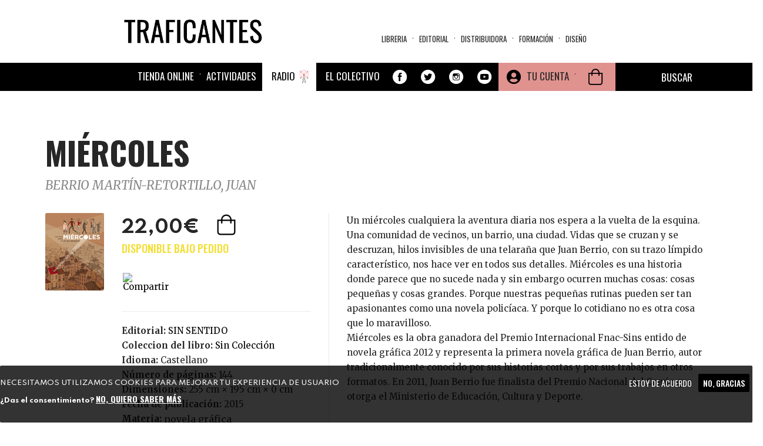

--- FILE ---
content_type: text/html; charset=UTF-8
request_url: https://traficantes.net/uc_ajax_cart_alt/ajax/refresh
body_size: 1435
content:
[{"command":"settings","settings":{"basePath":"\/","pathPrefix":"","setHasJsCookie":0,"ajaxPageState":{"theme":"trafis2020","theme_token":"lF1kqj5FQA064K6CP17i2SkSlZYlQmLWOBlX0yHDSO8","jquery_version":"2.2","jquery_version_token":"KJjtDklaPpcVOMzKKeRJ2mUkzkDcvdmLI6tsECSqRUY","css":{"sites\/all\/modules\/ubercart\/uc_cart\/uc_cart_block.css":1},"js":{"sites\/all\/modules\/ubercart\/uc_cart\/uc_cart_block.js":1}},"colorbox":{"opacity":"0.85","current":"{current} of {total}","previous":"\u00ab Prev","next":"Next \u00bb","close":"Cerrar","maxWidth":"98%","maxHeight":"98%","fixed":true,"mobiledetect":true,"mobiledevicewidth":"480px","file_public_path":"\/sites\/default\/files","specificPagesDefaultValue":"admin*\nimagebrowser*\nimg_assist*\nimce*\nnode\/add\/*\nnode\/*\/edit\nprint\/*\nprintpdf\/*\nsystem\/ajax\nsystem\/ajax\/*"},"scroll_to_top":{"label":"Arriba"},"linkSelector":"li[class|=\u0022menu\u0022] \u003E a[href$=\u0022\/cart\u0022],ul.menu \u003E li \u003E a[href$=\u0022\/cart\u0022]","ucAjaxCartAlt":{"linkSelector":"li[class|=\u0022menu\u0022] \u003E a[href$=\u0022\/cart\u0022],ul.menu \u003E li \u003E a[href$=\u0022\/cart\u0022]"},"bootstrap":{"anchorsFix":"0","anchorsSmoothScrolling":"0","formHasError":1,"popoverEnabled":1,"popoverOptions":{"animation":1,"html":0,"placement":"right","selector":"","trigger":"click","triggerAutoclose":1,"title":"","content":"","delay":0,"container":"body"},"tooltipEnabled":1,"tooltipOptions":{"animation":1,"html":0,"placement":"auto left","selector":"","trigger":"hover focus","delay":0,"container":"body"}}},"merge":true},{"command":"add_css","data":"\u003Cstyle\u003E\n@import url(\u0022https:\/\/traficantes.net\/sites\/all\/modules\/ubercart\/uc_cart\/uc_cart_block.css?t94fvd\u0022);\n\u003C\/style\u003E\n"},{"command":"insert","method":"prepend","selector":"head","data":"\u003Cscript src=\u0022https:\/\/traficantes.net\/sites\/all\/modules\/ubercart\/uc_cart\/uc_cart_block.js?t94fvd\u0022\u003E\u003C\/script\u003E\n","settings":null},{"command":"insert","method":"replaceWith","selector":".block-uc-ajax-cart-alt","data":"\u003Csection id=\u0022block-uc-cart-cart\u0022 class=\u0022block block-uc-cart block-uc-ajax-cart-alt clearfix\u0022\u003E\n\n        \u003Ch2 class=\u0022block-title\u0022\u003E\u003Cspan class=\u0022cart-block-title-bar\u0022 title=\u0022Mostrar\/ocultar el contenido de la cesta de la compra.\u0022\u003ECesta de la compra\u003Cspan class=\u0022cart-block-arrow arrow-down\u0022\u003E\u003C\/span\u003E\u003C\/span\u003E\u003C\/h2\u003E\n    \n  \u003Cp class=\u0022cart-block-items collapsed uc-cart-empty\u0022\u003ENo hay productos en su cesta de compra.\u003C\/p\u003E\u003Ctable class=\u0022cart-block-summary\u0022\u003E\u003Ctbody\u003E\u003Ctr\u003E\u003Ctd class=\u0022cart-block-summary-items\u0022\u003E\u003Cspan class=\u0022num-items\u0022\u003E0\u003C\/span\u003E Items\u003C\/td\u003E\u003Ctd class=\u0022cart-block-summary-total\u0022\u003E\u003Clabel\u003ETotal:\u003C\/label\u003E \u003Cspan class=\u0022uc-price\u0022\u003E0,00\u20ac\u003C\/span\u003E\u003C\/td\u003E\u003C\/tr\u003E\u003C\/tbody\u003E\u003C\/table\u003E\n\u003C\/section\u003E\n","settings":null},{"command":"ucAjaxCartAltRefresh","selector":"li[class|=\u0022menu\u0022] \u003E a[href$=\u0022\/cart\u0022],ul.menu \u003E li \u003E a[href$=\u0022\/cart\u0022]","empty":true}]